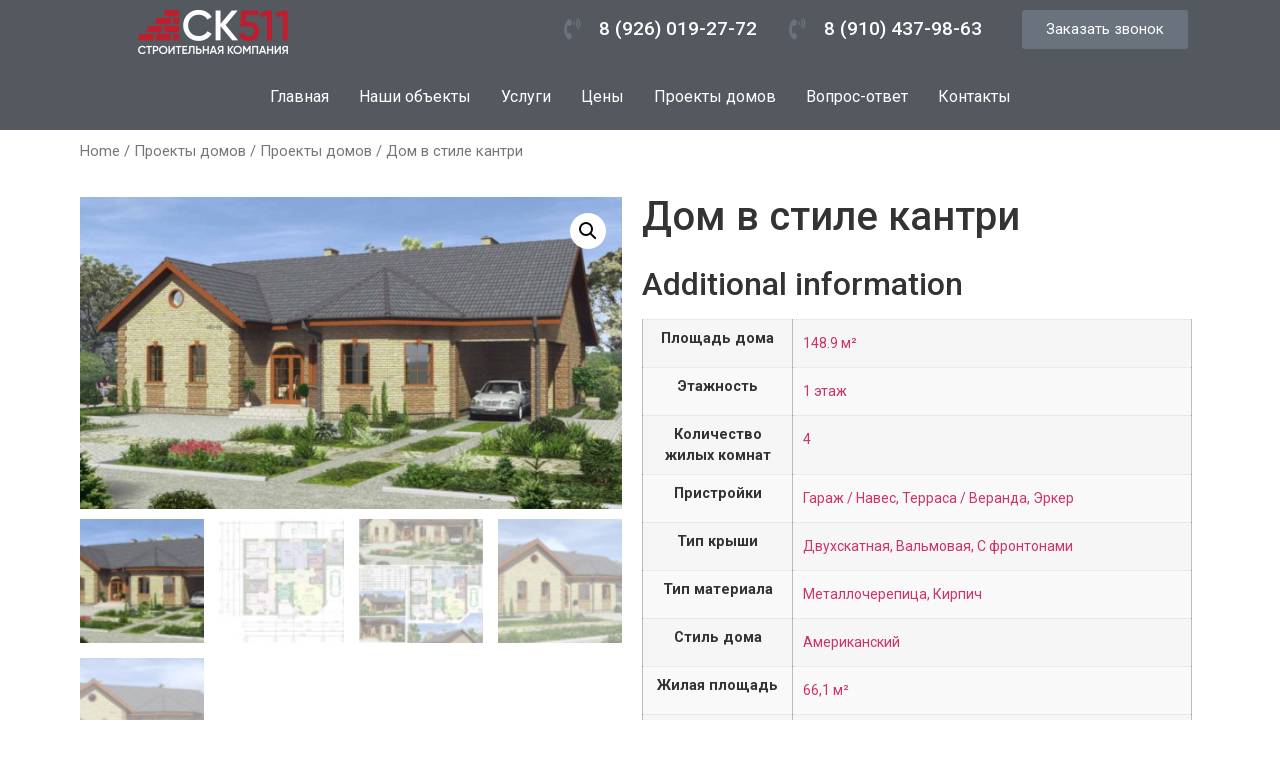

--- FILE ---
content_type: text/css
request_url: https://sk511.ru/wp-content/uploads/elementor/css/post-12.css?ver=1711030655
body_size: 8193
content:
.elementor-12 .elementor-element.elementor-element-df03a6c:not(.elementor-motion-effects-element-type-background), .elementor-12 .elementor-element.elementor-element-df03a6c > .elementor-motion-effects-container > .elementor-motion-effects-layer{background-color:#BABABA;}.elementor-12 .elementor-element.elementor-element-df03a6c{transition:background 0.3s, border 0.3s, border-radius 0.3s, box-shadow 0.3s;padding:0px 0px 0px 0px;}.elementor-12 .elementor-element.elementor-element-df03a6c > .elementor-background-overlay{transition:background 0.3s, border-radius 0.3s, opacity 0.3s;}.elementor-12 .elementor-element.elementor-element-51211eb > .elementor-element-populated{padding:0px 30px 0px 30px;}.elementor-12 .elementor-element.elementor-element-2dde6f4{padding:10px 0px 20px 0px;}.elementor-bc-flex-widget .elementor-12 .elementor-element.elementor-element-e595633.elementor-column .elementor-widget-wrap{align-items:center;}.elementor-12 .elementor-element.elementor-element-e595633.elementor-column.elementor-element[data-element_type="column"] > .elementor-widget-wrap.elementor-element-populated{align-content:center;align-items:center;}.elementor-12 .elementor-element.elementor-element-b7e722f > .elementor-widget-container{margin:0px 30px 0px 30px;}.elementor-12 .elementor-element.elementor-element-47a7b4e{text-align:center;color:var( --e-global-color-9ce0f22 );font-size:12px;}.elementor-12 .elementor-element.elementor-element-29d01cf{--grid-template-columns:repeat(0, auto);--icon-size:20px;--grid-column-gap:5px;--grid-row-gap:0px;}.elementor-12 .elementor-element.elementor-element-29d01cf .elementor-widget-container{text-align:center;}.elementor-bc-flex-widget .elementor-12 .elementor-element.elementor-element-5ed3792.elementor-column .elementor-widget-wrap{align-items:center;}.elementor-12 .elementor-element.elementor-element-5ed3792.elementor-column.elementor-element[data-element_type="column"] > .elementor-widget-wrap.elementor-element-populated{align-content:center;align-items:center;}.elementor-12 .elementor-element.elementor-element-5ed3792.elementor-column > .elementor-widget-wrap{justify-content:center;}.elementor-12 .elementor-element.elementor-element-f322984 .hfe-nav-menu__toggle{margin:0 auto;}.elementor-12 .elementor-element.elementor-element-f322984 .menu-item a.hfe-menu-item{padding-left:15px;padding-right:15px;}.elementor-12 .elementor-element.elementor-element-f322984 .menu-item a.hfe-sub-menu-item{padding-left:calc( 15px + 20px );padding-right:15px;}.elementor-12 .elementor-element.elementor-element-f322984 .hfe-nav-menu__layout-vertical .menu-item ul ul a.hfe-sub-menu-item{padding-left:calc( 15px + 40px );padding-right:15px;}.elementor-12 .elementor-element.elementor-element-f322984 .hfe-nav-menu__layout-vertical .menu-item ul ul ul a.hfe-sub-menu-item{padding-left:calc( 15px + 60px );padding-right:15px;}.elementor-12 .elementor-element.elementor-element-f322984 .hfe-nav-menu__layout-vertical .menu-item ul ul ul ul a.hfe-sub-menu-item{padding-left:calc( 15px + 80px );padding-right:15px;}.elementor-12 .elementor-element.elementor-element-f322984 .menu-item a.hfe-menu-item, .elementor-12 .elementor-element.elementor-element-f322984 .menu-item a.hfe-sub-menu-item{padding-top:4px;padding-bottom:4px;}.elementor-12 .elementor-element.elementor-element-f322984 .menu-item a.hfe-menu-item, .elementor-12 .elementor-element.elementor-element-f322984 .sub-menu a.hfe-sub-menu-item{color:var( --e-global-color-9ce0f22 );}.elementor-12 .elementor-element.elementor-element-f322984 .menu-item a.hfe-menu-item:hover,
								.elementor-12 .elementor-element.elementor-element-f322984 .sub-menu a.hfe-sub-menu-item:hover,
								.elementor-12 .elementor-element.elementor-element-f322984 .menu-item.current-menu-item a.hfe-menu-item,
								.elementor-12 .elementor-element.elementor-element-f322984 .menu-item a.hfe-menu-item.highlighted,
								.elementor-12 .elementor-element.elementor-element-f322984 .menu-item a.hfe-menu-item:focus{color:var( --e-global-color-4c47ae7 );}.elementor-12 .elementor-element.elementor-element-f322984 .sub-menu,
								.elementor-12 .elementor-element.elementor-element-f322984 nav.hfe-dropdown,
								.elementor-12 .elementor-element.elementor-element-f322984 nav.hfe-dropdown-expandible,
								.elementor-12 .elementor-element.elementor-element-f322984 nav.hfe-dropdown .menu-item a.hfe-menu-item,
								.elementor-12 .elementor-element.elementor-element-f322984 nav.hfe-dropdown .menu-item a.hfe-sub-menu-item{background-color:#fff;}.elementor-12 .elementor-element.elementor-element-f322984 .sub-menu a.hfe-sub-menu-item,
						 .elementor-12 .elementor-element.elementor-element-f322984 nav.hfe-dropdown li a.hfe-menu-item,
						 .elementor-12 .elementor-element.elementor-element-f322984 nav.hfe-dropdown li a.hfe-sub-menu-item,
						 .elementor-12 .elementor-element.elementor-element-f322984 nav.hfe-dropdown-expandible li a.hfe-menu-item,
						 .elementor-12 .elementor-element.elementor-element-f322984 nav.hfe-dropdown-expandible li a.hfe-sub-menu-item{padding-top:15px;padding-bottom:15px;}.elementor-12 .elementor-element.elementor-element-f322984 .sub-menu li.menu-item:not(:last-child),
						.elementor-12 .elementor-element.elementor-element-f322984 nav.hfe-dropdown li.menu-item:not(:last-child),
						.elementor-12 .elementor-element.elementor-element-f322984 nav.hfe-dropdown-expandible li.menu-item:not(:last-child){border-bottom-style:solid;border-bottom-color:#c4c4c4;border-bottom-width:1px;}.elementor-bc-flex-widget .elementor-12 .elementor-element.elementor-element-ccf017d.elementor-column .elementor-widget-wrap{align-items:center;}.elementor-12 .elementor-element.elementor-element-ccf017d.elementor-column.elementor-element[data-element_type="column"] > .elementor-widget-wrap.elementor-element-populated{align-content:center;align-items:center;}.elementor-12 .elementor-element.elementor-element-d7b343e .elementor-heading-title{color:var( --e-global-color-9ce0f22 );font-size:26px;font-weight:400;}.elementor-12 .elementor-element.elementor-element-d7b343e > .elementor-widget-container{padding:0px 0px 15px 0px;border-style:solid;border-width:0px 0px 3px 0px;border-color:var( --e-global-color-4c47ae7 );border-radius:0px 0px 3px 0px;}.elementor-12 .elementor-element.elementor-element-a5954df .elementor-icon-list-items:not(.elementor-inline-items) .elementor-icon-list-item:not(:last-child){padding-bottom:calc(10px/2);}.elementor-12 .elementor-element.elementor-element-a5954df .elementor-icon-list-items:not(.elementor-inline-items) .elementor-icon-list-item:not(:first-child){margin-top:calc(10px/2);}.elementor-12 .elementor-element.elementor-element-a5954df .elementor-icon-list-items.elementor-inline-items .elementor-icon-list-item{margin-right:calc(10px/2);margin-left:calc(10px/2);}.elementor-12 .elementor-element.elementor-element-a5954df .elementor-icon-list-items.elementor-inline-items{margin-right:calc(-10px/2);margin-left:calc(-10px/2);}body.rtl .elementor-12 .elementor-element.elementor-element-a5954df .elementor-icon-list-items.elementor-inline-items .elementor-icon-list-item:after{left:calc(-10px/2);}body:not(.rtl) .elementor-12 .elementor-element.elementor-element-a5954df .elementor-icon-list-items.elementor-inline-items .elementor-icon-list-item:after{right:calc(-10px/2);}.elementor-12 .elementor-element.elementor-element-a5954df .elementor-icon-list-icon i{color:var( --e-global-color-9ce0f22 );transition:color 0.3s;}.elementor-12 .elementor-element.elementor-element-a5954df .elementor-icon-list-icon svg{fill:var( --e-global-color-9ce0f22 );transition:fill 0.3s;}.elementor-12 .elementor-element.elementor-element-a5954df{--e-icon-list-icon-size:14px;--e-icon-list-icon-align:center;--e-icon-list-icon-margin:0 calc(var(--e-icon-list-icon-size, 1em) * 0.125);--icon-vertical-offset:0px;}.elementor-12 .elementor-element.elementor-element-a5954df .elementor-icon-list-icon{padding-right:8px;}.elementor-12 .elementor-element.elementor-element-a5954df .elementor-icon-list-text{color:var( --e-global-color-9ce0f22 );transition:color 0.3s;}.elementor-12 .elementor-element.elementor-element-71793ba{font-size:14px;}

--- FILE ---
content_type: text/css
request_url: https://sk511.ru/wp-content/uploads/elementor/css/post-3540.css?ver=1696919609
body_size: 1220
content:
.woocommerce .elementor-3540 .elementor-element.elementor-element-8d71e52 .flex-viewport:not(:last-child){margin-bottom:10px;}.woocommerce .elementor-3540 .elementor-element.elementor-element-8d71e52 .flex-control-thumbs li{padding-right:calc(15px / 2);padding-left:calc(15px / 2);padding-bottom:15px;}.woocommerce .elementor-3540 .elementor-element.elementor-element-8d71e52 .flex-control-thumbs{margin-right:calc(-15px / 2);margin-left:calc(-15px / 2);}.elementor-3540 .elementor-element.elementor-element-8d28a1f.elementor-wc-products  ul.products{grid-column-gap:20px;grid-row-gap:40px;}.elementor-3540 .elementor-element.elementor-element-8d28a1f.elementor-wc-products ul.products li.product span.onsale{display:block;}@media(min-width:768px){.elementor-3540 .elementor-element.elementor-element-f308842{width:49.332%;}.elementor-3540 .elementor-element.elementor-element-6dbf301{width:50%;}}@media(max-width:1024px){.elementor-3540 .elementor-element.elementor-element-8d28a1f.elementor-wc-products  ul.products{grid-column-gap:20px;grid-row-gap:40px;}}@media(max-width:767px){.elementor-3540 .elementor-element.elementor-element-8d28a1f.elementor-wc-products  ul.products{grid-column-gap:20px;grid-row-gap:40px;}}